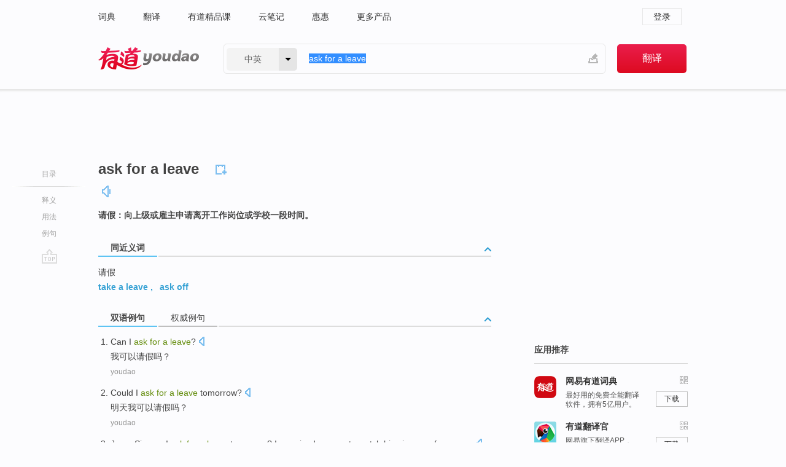

--- FILE ---
content_type: text/html; charset=utf-8
request_url: https://www.youdao.com/w/eng/ask_for_a_leave/
body_size: 7845
content:
<!DOCTYPE html>
                                      
  

								<html xmlns="http://www.w3.org/1999/xhtml" class="ua-ch ua-ch-131 ua-wk ua-mac os x">
<head>
    <meta name="baidu_union_verify" content="b3b78fbb4a7fb8c99ada6de72aac8a0e">
    <meta http-equiv="Content-Type" content="text/html; charset=UTF-8">

    
<meta name="keywords" content="ask for a leave"/>

<title>【ask_for_a_leave】什么意思_英语ask_for_a_leave的翻译_音标_读音_用法_例句_在线翻译_有道词典</title>
<link rel="shortcut icon" href="https://shared-https.ydstatic.com/images/favicon.ico" type="image/x-icon"/>


<link href="https://shared.ydstatic.com/dict/v2016/result/160621/result-min.css" rel="stylesheet" type="text/css"/>
<link href="https://shared.ydstatic.com/dict/v2016/result/pad.css" media="screen and (orientation: portrait), screen and (orientation: landscape)" rel="stylesheet" type="text/css">
<link rel="canonical" href="http://dict.youdao.com/w/ask_for_a_leave/"/>
<link rel="search" type="application/opensearchdescription+xml" title="Yodao Dict" href="plugins/search-provider.xml"/>
<script type='text/javascript' src='https://shared.ydstatic.com/js/jquery/jquery-1.8.2.min.js'></script>
</head>
<body class="t0">
<!-- 搜索框开始 -->
    <div id="doc" style="position:relative;zoom:1;">
    <div class="c-topbar-wrapper">
        <div class="c-topbar c-subtopbar">
            <div id="nav" class="c-snav">
                <a class="topnav" href="http://dict.youdao.com/?keyfrom=dict2.top" target="_blank">词典</a><a class="topnav" href="http://fanyi.youdao.com/?keyfrom=dict2.top" target="_blank">翻译</a><a class="topnav" href="https://ke.youdao.com/?keyfrom=dict2.top" target="_blank">有道精品课</a><a class="topnav" href="http://note.youdao.com/?keyfrom=dict2.top" target="_blank">云笔记</a><a class="topnav" href="http://www.huihui.cn/?keyfrom=dict2.top" target="_blank">惠惠</a><a class="topnav" href="http://www.youdao.com/about/productlist.html?keyfrom=dict2.top" target="_blank">更多产品</a>
            </div>
                        <div class="c-sust">
                                                

                                    <a hidefocus="true" class="login" href="http://account.youdao.com/login?service=dict&back_url=http%3A%2F%2Fdict.youdao.com%2Fsearch%3Fq%3Dask%2Bfor%2Ba%2Bleave%26tab%3D%23keyfrom%3D%24%7Bkeyfrom%7D" rel="nofollow">登录</a>
                            </div>
        </div>
        <div class="c-header">
            <a class="c-logo" href="/">有道 - 网易旗下搜索</a>
            <form id="f"  method="get" action="/search" class="c-fm-w" node-type="search">
                <div id="langSelector" class="langSelector">
                                                                                                                                            <span id="langText" class="langText">中英</span><span class="aca">▼</span><span class="arrow"></span>
                    <input type="hidden" id="le" name="le" value="eng" />
                </div>
                <span class="s-inpt-w">
                    <input type="text" class="s-inpt" autocomplete="off" name="q" id="query" onmouseover="this.focus()" onfocus="this.select()" value="ask for a leave"/>
                    <input type="hidden" name="tab" value=""/>
                    <input type="hidden" name="keyfrom" value="dict2.top"/>
                    <span id="hnwBtn" class="hand-write"></span>
                    </span><input type="submit" class="s-btn" value="翻译"/>
            </form>
        </div>
    </div>

<!-- 搜索框结束 -->

<!-- 内容区域 -->
<div id="scontainer">
<div id="container">
    <div id="topImgAd">
    </div>
    <div id="results">
                    <div id="result_navigator" class="result_navigator">
            <ul class="sub-catalog">
        <h3>目录</h3>
        <li class="split"></li>
                                    <li class="sub1_all"><a class="nav-js log-js" href="#" hidefocus="true" data-4log="dict.nav.basic">释义</a></li>
                                                    <li class="spoken"><a class="nav-js log-js" href="#eTransform" hidefocus="true" data-4log="dict.nav.usage">用法</a></li>
                                                    <li class="written"><a class="nav-js log-js" href="#examples" hidefocus="true" data-4log="dict.nav.sentence">例句</a></li>
                                                    <li class="nav-collins" style="display:none;"><a href="http://dict.youdao.com/ugc/" hidefocus="true">网友贡献</a></li>
                                                    </ul>
        <div class="dict-votebar" style="display:none;">
            <div class="vote-head">
                当前查询结果是否对您有帮助
            </div>
            <div class="vote-btns">
                <button class="up" title="有帮助，点个赞">
                    <i class="icon vote-arrow"></i>
                    <!-- <span class="count">271</span> -->
                </button>
                <button class="down" aria-pressed="false" title="有待改善">
                    <i class="icon vote-arrow"></i>
                </button>
            </div>
        </div>
        <a href="#" class="go-top log-js" data-4log="dict.result.nav.top" title="返回顶部">go top</a>
    </div>
                <!-- 结果内容 -->
                            <div id="results-contents" class="results-content">
                                                          
                                                            
                                                 	 


  
 
  	
<div id="phrsListTab" class="trans-wrapper clearfix">
            <script type="text/javascript">
    window.wordnow = "ask for a leave";
</script>
<script type="text/javascript" src="https://cdn.staticfile.org/jquery/1.9.1/jquery.min.js"></script>
<style>
    #picUgcImg {
        max-height: 150px;
        width: 150px;
        height: auto;
        border: 0px;
        padding: 0px;
    }

    .img-list img {
        border: none;
    }

    .picUgcMenu {
        background-color: #f3f3f3;
        font-size: 12px;
        width: 150px;
        height: 38px;
        border: 0px solid black;
        margin-top: -6px;
        text-align: center;
        line-height: 38px;
    }

    .picUgcMenu.hide {
        display: none;
    }

    .picUgcMenu .isFavour a{
        font-size: 14px;
        color: #BFBFBF;
    }

    .picUgcMenu .favour{
        display: inline-block;
        width: 20px;
        padding-left: 20px;
        height: 38px;
        background: url('https://shared-https.ydstatic.com/dict/v5.15/images/picugc_up.png') no-repeat 0 9px;
        margin-right: 20px;
        color: #000;
        text-decoration: none;
        line-height: 38px;
        margin-left: 16px;
    }

    .picUgcMenu .target b{
        text-decoration: none;
        color: #fff;
    }

    .picUgcMenu .against {
        display: inline-block;
        width: 20px;
        padding-left: 20px;
        height: 38px;
        background: url('https://shared-https.ydstatic.com/dict/v5.15/images/picugc_down.png') no-repeat 0 9px;
        margin-right: 10px;
        color: #000;
        text-decoration: none;
        line-height: 38px;
    }

    .picUgcMenu .favour.clicked {
        color: red;
        background: url('https://shared-https.ydstatic.com/dict/v5.15/images/picugc_up_red.png') no-repeat 0 9px;
    }

    .picUgcMenu .want {
        text-align: center;
        font-size: 16px;
        cursor: pointer;
        display: block;
        background: #5FC4F3;
        color: #FFF;
        font-family: "microsoft yahei";
    }

</style>


<div class="img-list" style="height:auto;width:150px;display:none;">
    <div id="picUgcImga" target="_blank" >
        <img src="" id="picUgcImg"/>
    </div>
    <div class="picUgcMenu hide" style="display:none;">
    </div>
</div>
<script type="text/javascript" src="https://shared.ydstatic.com/dict/v5.15/scripts/picugc-min9.js"></script>
<script type="text/javascript">
    $(document).ready(function () {
        getPictures();
    });
</script>

        <h2 class="wordbook-js">
        <span class="keyword">ask for a leave</span>
                            <div class="baav">
                                                  <span class="pronounce">
                                           		    <a href="#" title="发音" class="sp dictvoice voice-js log-js" data-rel="ask+for+a+leave" data-4log="dict.basic.ec.voice"></a>
                                </span>
                       </div>
            </h2>
             <div class="trans-container">

   <ul>
     <li>请假：向上级或雇主申请离开工作岗位或学校一段时间。</li>
    </ul>
    </div>
    </div>
                          



                          <div id="wordArticle" class="trans-wrapper trans-tab">
    <h3>
        <span class="tabs">
            <a class="tab-current"><span>相关文章</span></a>
        </span>
        <a class="toggle toggleOpen" rel="#wordArticleToggle"></a>
    </h3>
    <div id="wordArticleToggle"></div>
</div>
<script src="https://shared.ydstatic.com/dict/v2016/result/160621/result-wordArticle.js"></script>                                                                    <div id="eTransform" class="trans-wrapper trans-tab"> 
            <h3>
                <span class="tabs">
                                                                                                                <a rel="#synonyms"><span>同近义词</span></a>
                </span>
                <a class="toggle toggleOpen" rel="#transformToggle"></a>
            </h3>
            <div id="transformToggle">
                                                    <div id="synonyms" class="trans-container tab-content hide">
<ul>
  <li> 请假</li>
 <p class="wordGroup">
     <span class="contentTitle">
     <a class="search-js" href="/w/eng/take_a_leave/#keyfrom=dict.basic.syno">take a leave</a>
      ,
     </span>
   <span class="contentTitle">
     <a class="search-js" href="/w/eng/ask_off/#keyfrom=dict.basic.syno">ask off</a>
     </span>
  </p>
</ul>
</div>
                                                            </div>
        </div>
    
                                                                        <!--例句选项卡 begin-->
<div id="examples" class="trans-wrapper">
    <h3>
        <span class="tabs">
                                                                                    <a rel="#bilingual"><span>双语例句</span></a><a rel="#authority"><span>权威例句</span></a>
        </span>
        <a class="toggle toggleOpen" rel="#examplesToggle"></a>
    </h3>
    <div id="examplesToggle">
                <div id="bilingual" class="trans-container  tab-content">
            <ul class="ol">
                                     
                            
                                                                                                                <li>
                    <p><span id="src_0_0" onmouseover="hlgt('#src_0_0,#tran_0_1')" onmouseout="unhlgt('#src_0_0,#tran_0_1')">Can</span><span> </span><span id="src_0_1" onmouseover="hlgt('#src_0_1,#tran_0_0')" onmouseout="unhlgt('#src_0_1,#tran_0_0')">I</span><span> </span><span id="src_0_2" onmouseover="hlgt('#src_0_2,#tran_0_2')" onmouseout="unhlgt('#src_0_2,#tran_0_2')"><b>ask </b><b>for </b><b>a </b><b>leave</b></span><span>?</span>
                    					 <a class="sp dictvoice voice-js log-js" title="点击发音" href="#" data-rel="Can+I+ask+for+a+leave%3F&le=eng" data-4log="dict.main.blng"></a>
                                        </p>

                    <p><span id="tran_0_0" onmouseover="hlgt('#src_0_1,#tran_0_0')" onmouseout="unhlgt('#src_0_1,#tran_0_0')">我</span><span id="tran_0_1" onmouseover="hlgt('#src_0_0,#tran_0_1')" onmouseout="unhlgt('#src_0_0,#tran_0_1')">可以</span><span id="tran_0_2" onmouseover="hlgt('#src_0_2,#tran_0_2')" onmouseout="unhlgt('#src_0_2,#tran_0_2')">请假</span><span>吗？</span>
                                        </p>
                                                            <p class="example-via">
                                                    <a target=_blank rel="nofollow">youdao</a>
                                            </p>
                </li>
                                       
                            
                                                                                                                <li>
                    <p><span id="src_1_0" onmouseover="hlgt('#src_1_0,#tran_1_2')" onmouseout="unhlgt('#src_1_0,#tran_1_2')">Could</span><span> </span><span id="src_1_1" onmouseover="hlgt('#src_1_1,#tran_1_1')" onmouseout="unhlgt('#src_1_1,#tran_1_1')">I</span><span> </span><span id="src_1_2" onmouseover="hlgt('#src_1_2,#tran_1_3')" onmouseout="unhlgt('#src_1_2,#tran_1_3')"><b>ask </b><b>for </b><b>a </b><b>leave</b></span><span> </span><span id="src_1_3" onmouseover="hlgt('#src_1_3,#tran_1_0')" onmouseout="unhlgt('#src_1_3,#tran_1_0')">tomorrow</span><span>?</span>
                    					 <a class="sp dictvoice voice-js log-js" title="点击发音" href="#" data-rel="Could+I+ask+for+a+leave+tomorrow%3F&le=eng" data-4log="dict.main.blng"></a>
                                        </p>

                    <p><span id="tran_1_0" onmouseover="hlgt('#src_1_3,#tran_1_0')" onmouseout="unhlgt('#src_1_3,#tran_1_0')">明天</span><span id="tran_1_1" onmouseover="hlgt('#src_1_1,#tran_1_1')" onmouseout="unhlgt('#src_1_1,#tran_1_1')">我</span><span id="tran_1_2" onmouseover="hlgt('#src_1_0,#tran_1_2')" onmouseout="unhlgt('#src_1_0,#tran_1_2')">可以</span><span id="tran_1_3" onmouseover="hlgt('#src_1_2,#tran_1_3')" onmouseout="unhlgt('#src_1_2,#tran_1_3')">请假</span><span>吗？</span>
                                        </p>
                                                            <p class="example-via">
                                                    <a target=_blank rel="nofollow">youdao</a>
                                            </p>
                </li>
                                       
                            
                                                                                                                <li>
                    <p><span id="src_2_0" onmouseover="hlgt('#src_2_0,#tran_2_0')" onmouseout="unhlgt('#src_2_0,#tran_2_0')">Jane</span><span>: </span><span id="src_2_1" onmouseover="hlgt('#src_2_1,#tran_2_1')" onmouseout="unhlgt('#src_2_1,#tran_2_1')">Sir</span><span>, </span><span id="src_2_2" onmouseover="hlgt('#src_2_2,#tran_2_4')" onmouseout="unhlgt('#src_2_2,#tran_2_4')">can</span><span> </span><span id="src_2_3" onmouseover="hlgt('#src_2_3,#tran_2_3')" onmouseout="unhlgt('#src_2_3,#tran_2_3')">I</span><span> </span><span id="src_2_4" onmouseover="hlgt('#src_2_4,#tran_2_5')" onmouseout="unhlgt('#src_2_4,#tran_2_5')"><b>ask </b><b>for</b></span><span><b> </b></span><span id="src_2_5" onmouseover="hlgt('#src_2_5,#tran_2_6')" onmouseout="unhlgt('#src_2_5,#tran_2_6')"><b>a</b></span><span><b> </b></span><span id="src_2_6" onmouseover="hlgt('#src_2_6,#tran_2_7')" onmouseout="unhlgt('#src_2_6,#tran_2_7')"><b>leave</b></span><span> </span><span id="src_2_7" onmouseover="hlgt('#src_2_7,#tran_2_2')" onmouseout="unhlgt('#src_2_7,#tran_2_2')">tomorrow</span><span>? I </span><span id="src_2_8" onmouseover="hlgt('#src_2_8,#tran_2_8')" onmouseout="unhlgt('#src_2_8,#tran_2_8')">promised</span><span> </span><span id="src_2_9" onmouseover="hlgt('#src_2_9,#tran_2_9')" onmouseout="unhlgt('#src_2_9,#tran_2_9')">my son</span><span> </span><span id="src_2_10" onmouseover="hlgt('#src_2_10,#tran_2_10')" onmouseout="unhlgt('#src_2_10,#tran_2_10')">to</span><span> </span><span id="src_2_11" onmouseover="hlgt('#src_2_11,#tran_2_11')" onmouseout="unhlgt('#src_2_11,#tran_2_11')">watch</span><span> </span><span id="src_2_12" onmouseover="hlgt('#src_2_12,#tran_2_12')" onmouseout="unhlgt('#src_2_12,#tran_2_12')">his</span><span> </span><span id="src_2_13" onmouseover="hlgt('#src_2_13,#tran_2_13')" onmouseout="unhlgt('#src_2_13,#tran_2_13')">piano</span><span> </span><span id="src_2_14" onmouseover="hlgt('#src_2_14,#tran_2_14')" onmouseout="unhlgt('#src_2_14,#tran_2_14')">performance</span><span>.</span>
                    					 <a class="sp dictvoice voice-js log-js" title="点击发音" href="#" data-rel="Jane%3A+Sir%2C+can+I+ask+for+a+leave+tomorrow%3F+I+promised+my+son+to+watch+his+piano+performance.&le=eng" data-4log="dict.main.blng"></a>
                                        </p>

                    <p><span id="tran_2_0" onmouseover="hlgt('#src_2_0,#tran_2_0')" onmouseout="unhlgt('#src_2_0,#tran_2_0')">简</span><span>：</span><span id="tran_2_1" onmouseover="hlgt('#src_2_1,#tran_2_1')" onmouseout="unhlgt('#src_2_1,#tran_2_1')">老板</span><span>，</span><span id="tran_2_2" onmouseover="hlgt('#src_2_7,#tran_2_2')" onmouseout="unhlgt('#src_2_7,#tran_2_2')">明天</span><span id="tran_2_3" onmouseover="hlgt('#src_2_3,#tran_2_3')" onmouseout="unhlgt('#src_2_3,#tran_2_3')">我</span><span id="tran_2_4" onmouseover="hlgt('#src_2_2,#tran_2_4')" onmouseout="unhlgt('#src_2_2,#tran_2_4')">能</span><span id="tran_2_5" onmouseover="hlgt('#src_2_4,#tran_2_5')" onmouseout="unhlgt('#src_2_4,#tran_2_5')">请</span><span id="tran_2_6" onmouseover="hlgt('#src_2_5,#tran_2_6')" onmouseout="unhlgt('#src_2_5,#tran_2_6')">一</span><span id="tran_2_7" onmouseover="hlgt('#src_2_6,#tran_2_7')" onmouseout="unhlgt('#src_2_6,#tran_2_7')">天假</span><span>吗？我</span><span id="tran_2_8" onmouseover="hlgt('#src_2_8,#tran_2_8')" onmouseout="unhlgt('#src_2_8,#tran_2_8')">答应</span><span id="tran_2_9" onmouseover="hlgt('#src_2_9,#tran_2_9')" onmouseout="unhlgt('#src_2_9,#tran_2_9')">儿子</span><span id="tran_2_10" onmouseover="hlgt('#src_2_10,#tran_2_10')" onmouseout="unhlgt('#src_2_10,#tran_2_10')">去</span><span id="tran_2_11" onmouseover="hlgt('#src_2_11,#tran_2_11')" onmouseout="unhlgt('#src_2_11,#tran_2_11')">看</span><span id="tran_2_12" onmouseover="hlgt('#src_2_12,#tran_2_12')" onmouseout="unhlgt('#src_2_12,#tran_2_12')">他</span><span>的</span><span id="tran_2_13" onmouseover="hlgt('#src_2_13,#tran_2_13')" onmouseout="unhlgt('#src_2_13,#tran_2_13')">钢琴</span><span id="tran_2_14" onmouseover="hlgt('#src_2_14,#tran_2_14')" onmouseout="unhlgt('#src_2_14,#tran_2_14')">表演</span><span>。</span>
                                        </p>
                                                            <p class="example-via">
                                                    <a target=_blank rel="nofollow">youdao</a>
                                            </p>
                </li>
                                       </ul>
                        <a class="more-example" href="/example/blng/eng/ask_for_a_leave/#keyfrom=dict.main.moreblng" title="ask for a leave的双语例句">更多双语例句</a>
                    </div>
         
        
                
                <div id="authority" class="trans-container  tab-content">
                  <ul class="ol">
                             <li>
           <p>Weiner decides he will seek treatment "to focus on becoming <b>a</b> better husband and healthier person" and will <b>ask</b> <b>for</b> <b>a</b> "short <b>leave</b> of absence" from Congress, his spokeswoman says. 
                        <a class="sp dictvoice voice-js log-js" title="点击发音" href="#" data-rel="Weiner+decides+he+will+seek+treatment+%22to+focus+on+becoming+a+better+husband+and+healthier+person%22+and+will+ask+for+a+%22short+leave+of+absence%22+from+Congress%2C+his+spokeswoman+says.+" data-4log="dict.main.moreauth"></a>
           </p>
           <p class="example-via"><a href="youdao" target=_blank rel="nofollow">CNN: <i>Key dates in the Anthony Weiner scandal</i></a></p>
           </li>
                                      <li>
           <p>Anyone who wanted to <b>leave</b> the courtroom had to <b>ask</b> <b>a</b> security guard <b>for</b> an access card and then display it before being allowed to re-enter. 
                        <a class="sp dictvoice voice-js log-js" title="点击发音" href="#" data-rel="Anyone+who+wanted+to+leave+the+courtroom+had+to+ask+a+security+guard+for+an+access+card+and+then+display+it+before+being+allowed+to+re-enter.+" data-4log="dict.main.moreauth"></a>
           </p>
           <p class="example-via"><a href="youdao" target=_blank rel="nofollow">CNN: <i>Airplane bomb suspect pleads not guilty</i></a></p>
           </li>
                                      <li>
           <p>If they wish to campaign <b>for</b> <b>a</b> particular party, they must <b>ask</b> their superior's permission and take paid <b>leave</b>. 
                        <a class="sp dictvoice voice-js log-js" title="点击发音" href="#" data-rel="If+they+wish+to+campaign+for+a+particular+party%2C+they+must+ask+their+superior%27s+permission+and+take+paid+leave.+" data-4log="dict.main.moreauth"></a>
           </p>
           <p class="example-via"><a href="youdao" target=_blank rel="nofollow">ECONOMIST: <i>On democracy��s front line</i></a></p>
           </li>
                           </ul>
                   <a class="more-example" href="/example/auth/ask_for_a_leave/#keyfrom=dict.main.moreauth" title="ask for a leave的权威例句">更多权威例句</a>
                   </div>
            </div>
</div>
<!--例句选项卡 end-->
                                                                            
                                    </div>
    </div>
                    

<div id="ads" class="ads">
  <div id="dict-inter" class="dict-inter">
      </div>
  <div id="baidu-adv"></div>
  
  <div id="follow" class="follow">
    <p class="hd">应用推荐</p>
    <div class="bd">
      <iframe src="https://c.youdao.com/www/app.html" frameborder="0"></iframe>
    </div>
  </div>
</div>

                            <div id="rel-search" class="rel-search">

            </div>
                <div id="pronounce">
            <div class="alpha-bg"></div>
            <div class="pr-content">
                $firstVoiceSent
                <div class="pr-source">- 来自原声例句</div>
            </div>
        </div>
</div>
<div class="c-bsearch" style="zoom:1;">
</div>
</div>
<!-- 内容区域 -->

<div id="c_footer">
  <div class="wrap">
            <a href="http://www.youdao.com/about/" rel="nofollow">关于有道</a>
        <a href="http://ir.youdao.com/" rel="nofollow">Investors</a>
        <a href="http://dsp.youdao.com/?keyfrom=dict2.top" rel="nofollow">有道智选</a>
        <a href="http://i.youdao.com/?keyfrom=dict2.top" rel="nofollow">官方博客</a>
        <a href="http://techblog.youdao.com/?keyfrom=dict2.top" rel="nofollow">技术博客</a>
        <a href="http://campus.youdao.com/index.php?t1=index?keyfrom=dict2.top" rel="nofollow">诚聘英才</a>
        <a href="http://shared.youdao.com/www/contactus-page.html?keyfrom=dict2.top" rel="nofollow">联系我们</a>
        <a href="https://dict.youdao.com/map/index.html?keyfrom=dict2.top">站点地图</a>
        <a href="http://www.12377.cn/?keyfrom=dict2.top" rel="nofollow">网络举报</a>
    <span class="c_fcopyright">&copy; 2025 网易公司 <a href="http://www.youdao.com/terms/privacy.html?keyfrom=dict2.top" rel="nofollow">隐私政策</a> <a href="http://www.youdao.com/terms/index.html?keyfrom=dict2.top" rel="nofollow">服务条款</a> 京ICP证080268号 <a href="http://beian.miit.gov.cn" rel="nofollow">京ICP备10005211号</a></span>
  </div>
</div>
</div>
<div id="langSelection" class="pm">
    <ul>
        <li><a href="#" rel="eng" class="current">中英</a></li>
        <li><a href="#" rel="fr">中法</a></li>
        <li><a href="#" rel="ko">中韩</a></li>
        <li><a href="#" rel="jap">中日</a></li>
    </ul>
</div>

<div id="handWrite" class="pm" style="display:none;">
    <object width="346" height="216" type="application/x-shockwave-flash" id="hnw" data="https://shared.ydstatic.com/dict/v5.16/swf/Hnw.swf">
        <param name="movie" value="https://shared.ydstatic.com/dict/v5.16/swf/Hnw.swf"/>
        <param name="menu" value="false"/>
        <param name="allowScriptAccess" value="always"/>
    </object>
</div>

<div id="researchZoon" class="pm">
    <div class="title">小调查</div>
    <div class="zoo-content">
        请问您想要如何调整此模块？
        <p><input id="upIt" type="radio" name="researchBox" value="up"><label for="upIt">模块上移</label></p>
        <p><input id="downIt" type="radio" name="researchBox" value="down"><label for="downIt">模块下移</label></p>
        <p><input id="dontmove" type="radio" name="researchBox" value="stay"><label for="dontmove">不移动</label></p>
        <div>感谢您的反馈，我们会尽快进行适当修改！</div>
        <a href="http://survey2.163.com/html/webdict_survey_reorder/paper.html" target="_blank" style="text-decoration: underline;" rel="nofollow">进来说说原因吧</a>
        <a href="javascript:void(0);" class="submitResult" rel="nofollow">确定</a>
    </div>
</div>

<div id="researchZoon21" class="pm">
    <div class="title">小调查</div>
    <div class="zoo-content">
        请问您想要如何调整此模块？
        <p><input id="upIt21" type="radio" name="researchBox" value="up"><label for="upIt21">模块上移</label></p>
        <p><input id="downIt21" type="radio" name="researchBox" value="down"><label for="downIt21">模块下移</label></p>
        <p><input id="dontmove21" type="radio" name="researchBox" value="stay"><label for="dontmove21">不移动</label></p>
        <div>感谢您的反馈，我们会尽快进行适当修改！</div>
        <a href="http://survey2.163.com/html/webdict_survey_reorder/paper.html" target="_blank" style="text-decoration: underline;" rel="nofollow">进来说说原因吧</a>
        <a href="javascript:void(0);" class="submitResult" rel="nofollow">确定</a>
    </div>
</div>

<div id="editwordform" style="display:none;">
    <h3>修改单词</h3>
    <a href="javascript:void(0);" id="close-editwordform"></a>
    <form method="post" >
        <label for="wordbook-word">单词</label>
        <input id="wordbook-word" type="text" value="" name="word" autocomplete="off" /><span><a id="delword" href="javascript:void(0);">从单词本中删除</a></span>
        <label for="wordbook-phonetic">音标</label>
        <input id="wordbook-phonetic" type="text" value="" name="phonetic" />
        <label for="wordbook-desc">解释</label>
        <textarea id="wordbook-desc" name="desc" ></textarea>
        <label style="color:blue;">更多（可不填）</label>
        <label for="wordbook-tags">分类</label><input id="wordbook-tags" type="text" value="" name="tags" autocomplete="off" />
        <ul id="tag-select-list">
        </ul>
        <div style="text-align:center;"><a id="openwordbook" href="/wordbook/wordlist?keyfrom=smallpic" target="_blank">打开单词本</a><a id="addword" href="javascript:void(0);">提交</a></div>
    </form>
</div>

<script type="text/javascript" src="https://shared.ydstatic.com/dict/v2016/160525/autocomplete_json.js"></script>
<script type="text/javascript">
    var global = {
        fromVm:{
            searchDomain:'youdao.com'
        }
    };


    function rwt(a, newlink) {
        try {
            if (a === window) {
                a = window.event.srcElement;
                while (a) {
                    if (a.href)
                        break;
                    a = a.parentNode
                }
            }
            a.href = newlink;
            a.onmousedown = ""
        } catch (p) {
        }
        return true
    }
</script>

<script type="text/javascript" src="https://c.youdao.com/dict/activity/ad/result-min.js"></script>
<script>
var _rlog = _rlog || [];
_rlog.push(["_setAccount" , "dictweb"]);
_rlog.push(["_addPost" , "page" , "search"]);
_rlog.push(["_addPost" , "q" , "ask for a leave"]);
</script>
<script defer src="https://shared.ydstatic.com/js/rlog/v1.js"></script>
</body>
</html>
